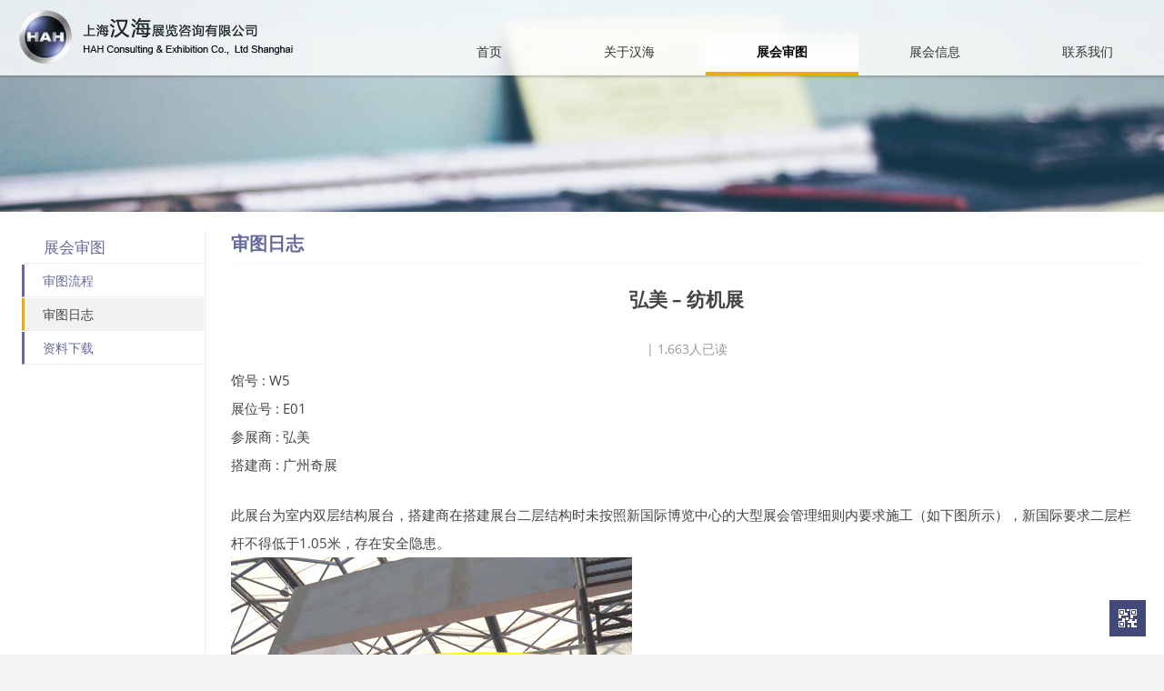

--- FILE ---
content_type: text/html; charset=UTF-8
request_url: https://www.hahchina.com/censorship/765.html
body_size: 7458
content:
<!DOCTYPE html>
<!--[if IE 7]>
<html class="ie ie7" lang="zh-Hans">
<![endif]-->
<!--[if IE 8]>
<html class="ie ie8" lang="zh-Hans">
<![endif]-->
<!--[if !(IE 7) | !(IE 8)  ]><!-->
<html lang="zh-Hans">
<!--<![endif]-->
<head>
<meta charset="UTF-8" />


<meta http-equiv="Content-Type" content="text/html; charset=utf-8" />
<meta name="viewport" content="width=device-width, initial-scale=1.0, user-scalable=no" />
<title>弘美 - 纺机展 &#8226; 上海汉海展览咨询有限公司</title>
<link rel="profile" href="http://gmpg.org/xfn/11" />
<link rel="pingback" href="https://www.hahchina.com/xmlrpc.php" />
<link href="https://www.hahchina.com/wp-content/themes/hah/favicon.ico" mce_href="https://www.hahchina.com/wp-content/themes/hah/favicon.ico" rel="bookmark" type="image/x-icon" /> 
<link href="https://www.hahchina.com/wp-content/themes/hah/favicon.ico" mce_href="https://www.hahchina.com/wp-content/themes/hah/favicon.ico" rel="icon" type="image/x-icon" /> 
<link href="https://www.hahchina.com/wp-content/themes/hah/favicon.ico" mce_href="https://www.hahchina.com/wp-content/themes/hah/favicon.ico" rel="shortcut icon" type="image/x-icon" />
<!--[if lt IE 9]>
<script src="https://www.hahchina.com/wp-content/themes/hah/js/html5.js" type="text/javascript"></script>
<script src="https://www.hahchina.com/wp-content/themes/hah/js/css3-mediaqueries.js" type="text/javascript"></script>
<![endif]-->
<meta name='robots' content='index, follow, max-image-preview:large, max-snippet:-1, max-video-preview:-1' />

	<!-- This site is optimized with the Yoast SEO plugin v26.8 - https://yoast.com/product/yoast-seo-wordpress/ -->
	<link rel="canonical" href="https://www.hahchina.com/censorship/765.html" />
	<meta property="og:locale" content="zh_CN" />
	<meta property="og:type" content="article" />
	<meta property="og:title" content="弘美 - 纺机展 &#8226; 上海汉海展览咨询有限公司" />
	<meta property="og:description" content="此展台为室内双层结构展台，搭建商在搭建展台二层结构时未按照新国际博览中心的大型展会管理细则内要求施工（如下图所 [&hellip;]" />
	<meta property="og:url" content="https://www.hahchina.com/censorship/765.html" />
	<meta property="og:site_name" content="上海汉海展览咨询有限公司" />
	<meta property="article:modified_time" content="2015-09-19T12:40:37+00:00" />
	<meta property="og:image" content="https://www.hahchina.com/wp-content/uploads/2015/09/55.jpg" />
	<meta name="twitter:card" content="summary_large_image" />
	<script type="application/ld+json" class="yoast-schema-graph">{"@context":"https://schema.org","@graph":[{"@type":"WebPage","@id":"https://www.hahchina.com/censorship/765.html","url":"https://www.hahchina.com/censorship/765.html","name":"弘美 - 纺机展 &#8226; 上海汉海展览咨询有限公司","isPartOf":{"@id":"https://www.hahchina.com/#website"},"primaryImageOfPage":{"@id":"https://www.hahchina.com/censorship/765.html#primaryimage"},"image":{"@id":"https://www.hahchina.com/censorship/765.html#primaryimage"},"thumbnailUrl":"https://www.hahchina.com/wp-content/uploads/2015/09/55.jpg","datePublished":"2015-09-19T12:40:11+00:00","dateModified":"2015-09-19T12:40:37+00:00","breadcrumb":{"@id":"https://www.hahchina.com/censorship/765.html#breadcrumb"},"inLanguage":"zh-Hans","potentialAction":[{"@type":"ReadAction","target":["https://www.hahchina.com/censorship/765.html"]}]},{"@type":"ImageObject","inLanguage":"zh-Hans","@id":"https://www.hahchina.com/censorship/765.html#primaryimage","url":"https://www.hahchina.com/wp-content/uploads/2015/09/55.jpg","contentUrl":"https://www.hahchina.com/wp-content/uploads/2015/09/55.jpg","width":441,"height":330},{"@type":"BreadcrumbList","@id":"https://www.hahchina.com/censorship/765.html#breadcrumb","itemListElement":[{"@type":"ListItem","position":1,"name":"首页","item":"https://www.hahchina.com/"},{"@type":"ListItem","position":2,"name":"弘美 &#8211; 纺机展"}]},{"@type":"WebSite","@id":"https://www.hahchina.com/#website","url":"https://www.hahchina.com/","name":"上海汉海展览咨询有限公司","description":"安全源于结构 -  上海展会审图，展台图纸审核，展览会现场安全管理","potentialAction":[{"@type":"SearchAction","target":{"@type":"EntryPoint","urlTemplate":"https://www.hahchina.com/?s={search_term_string}"},"query-input":{"@type":"PropertyValueSpecification","valueRequired":true,"valueName":"search_term_string"}}],"inLanguage":"zh-Hans"}]}</script>
	<!-- / Yoast SEO plugin. -->


<link rel="alternate" type="application/rss+xml" title="上海汉海展览咨询有限公司 &raquo; Feed" href="https://www.hahchina.com/feed" />
<link rel="alternate" type="application/rss+xml" title="上海汉海展览咨询有限公司 &raquo; 评论 Feed" href="https://www.hahchina.com/comments/feed" />
<style id='wp-img-auto-sizes-contain-inline-css' type='text/css'>
img:is([sizes=auto i],[sizes^="auto," i]){contain-intrinsic-size:3000px 1500px}
/*# sourceURL=wp-img-auto-sizes-contain-inline-css */
</style>
<link rel='stylesheet' id='twentytwelve-fonts-css' href='https://www.hahchina.com/wp-content/themes/hah/fonts/fonts-openSans.css?family=Open+Sans:400italic,700italic,400,700&#038;subset=latin,latin-ext' type='text/css' media='all' />
<link rel='stylesheet' id='twentytwelve-style-css' href='https://www.hahchina.com/wp-content/themes/hah/style.css?ver=6.9' type='text/css' media='all' />
<script type="text/javascript" src="https://www.hahchina.com/wp-content/themes/hah/js/jquery-1.11.2.min.js?ver=6.9" id="jquery-js"></script>
<link rel="https://api.w.org/" href="https://www.hahchina.com/wp-json/" /><link rel="alternate" title="JSON" type="application/json" href="https://www.hahchina.com/wp-json/wp/v2/censorship/765" /><link rel="EditURI" type="application/rsd+xml" title="RSD" href="https://www.hahchina.com/xmlrpc.php?rsd" />

<link rel='shortlink' href='https://www.hahchina.com/?p=765' />

	<script type="text/javascript">var ajaxurl = 'https://www.hahchina.com/wp-admin/admin-ajax.php';</script>

<script src="https://www.hahchina.com/wp-content/themes/hah/js/global_brain.js" type="text/javascript"></script>
<style id='global-styles-inline-css' type='text/css'>
:root{--wp--preset--aspect-ratio--square: 1;--wp--preset--aspect-ratio--4-3: 4/3;--wp--preset--aspect-ratio--3-4: 3/4;--wp--preset--aspect-ratio--3-2: 3/2;--wp--preset--aspect-ratio--2-3: 2/3;--wp--preset--aspect-ratio--16-9: 16/9;--wp--preset--aspect-ratio--9-16: 9/16;--wp--preset--color--black: #000000;--wp--preset--color--cyan-bluish-gray: #abb8c3;--wp--preset--color--white: #ffffff;--wp--preset--color--pale-pink: #f78da7;--wp--preset--color--vivid-red: #cf2e2e;--wp--preset--color--luminous-vivid-orange: #ff6900;--wp--preset--color--luminous-vivid-amber: #fcb900;--wp--preset--color--light-green-cyan: #7bdcb5;--wp--preset--color--vivid-green-cyan: #00d084;--wp--preset--color--pale-cyan-blue: #8ed1fc;--wp--preset--color--vivid-cyan-blue: #0693e3;--wp--preset--color--vivid-purple: #9b51e0;--wp--preset--gradient--vivid-cyan-blue-to-vivid-purple: linear-gradient(135deg,rgb(6,147,227) 0%,rgb(155,81,224) 100%);--wp--preset--gradient--light-green-cyan-to-vivid-green-cyan: linear-gradient(135deg,rgb(122,220,180) 0%,rgb(0,208,130) 100%);--wp--preset--gradient--luminous-vivid-amber-to-luminous-vivid-orange: linear-gradient(135deg,rgb(252,185,0) 0%,rgb(255,105,0) 100%);--wp--preset--gradient--luminous-vivid-orange-to-vivid-red: linear-gradient(135deg,rgb(255,105,0) 0%,rgb(207,46,46) 100%);--wp--preset--gradient--very-light-gray-to-cyan-bluish-gray: linear-gradient(135deg,rgb(238,238,238) 0%,rgb(169,184,195) 100%);--wp--preset--gradient--cool-to-warm-spectrum: linear-gradient(135deg,rgb(74,234,220) 0%,rgb(151,120,209) 20%,rgb(207,42,186) 40%,rgb(238,44,130) 60%,rgb(251,105,98) 80%,rgb(254,248,76) 100%);--wp--preset--gradient--blush-light-purple: linear-gradient(135deg,rgb(255,206,236) 0%,rgb(152,150,240) 100%);--wp--preset--gradient--blush-bordeaux: linear-gradient(135deg,rgb(254,205,165) 0%,rgb(254,45,45) 50%,rgb(107,0,62) 100%);--wp--preset--gradient--luminous-dusk: linear-gradient(135deg,rgb(255,203,112) 0%,rgb(199,81,192) 50%,rgb(65,88,208) 100%);--wp--preset--gradient--pale-ocean: linear-gradient(135deg,rgb(255,245,203) 0%,rgb(182,227,212) 50%,rgb(51,167,181) 100%);--wp--preset--gradient--electric-grass: linear-gradient(135deg,rgb(202,248,128) 0%,rgb(113,206,126) 100%);--wp--preset--gradient--midnight: linear-gradient(135deg,rgb(2,3,129) 0%,rgb(40,116,252) 100%);--wp--preset--font-size--small: 13px;--wp--preset--font-size--medium: 20px;--wp--preset--font-size--large: 36px;--wp--preset--font-size--x-large: 42px;--wp--preset--spacing--20: 0.44rem;--wp--preset--spacing--30: 0.67rem;--wp--preset--spacing--40: 1rem;--wp--preset--spacing--50: 1.5rem;--wp--preset--spacing--60: 2.25rem;--wp--preset--spacing--70: 3.38rem;--wp--preset--spacing--80: 5.06rem;--wp--preset--shadow--natural: 6px 6px 9px rgba(0, 0, 0, 0.2);--wp--preset--shadow--deep: 12px 12px 50px rgba(0, 0, 0, 0.4);--wp--preset--shadow--sharp: 6px 6px 0px rgba(0, 0, 0, 0.2);--wp--preset--shadow--outlined: 6px 6px 0px -3px rgb(255, 255, 255), 6px 6px rgb(0, 0, 0);--wp--preset--shadow--crisp: 6px 6px 0px rgb(0, 0, 0);}:where(.is-layout-flex){gap: 0.5em;}:where(.is-layout-grid){gap: 0.5em;}body .is-layout-flex{display: flex;}.is-layout-flex{flex-wrap: wrap;align-items: center;}.is-layout-flex > :is(*, div){margin: 0;}body .is-layout-grid{display: grid;}.is-layout-grid > :is(*, div){margin: 0;}:where(.wp-block-columns.is-layout-flex){gap: 2em;}:where(.wp-block-columns.is-layout-grid){gap: 2em;}:where(.wp-block-post-template.is-layout-flex){gap: 1.25em;}:where(.wp-block-post-template.is-layout-grid){gap: 1.25em;}.has-black-color{color: var(--wp--preset--color--black) !important;}.has-cyan-bluish-gray-color{color: var(--wp--preset--color--cyan-bluish-gray) !important;}.has-white-color{color: var(--wp--preset--color--white) !important;}.has-pale-pink-color{color: var(--wp--preset--color--pale-pink) !important;}.has-vivid-red-color{color: var(--wp--preset--color--vivid-red) !important;}.has-luminous-vivid-orange-color{color: var(--wp--preset--color--luminous-vivid-orange) !important;}.has-luminous-vivid-amber-color{color: var(--wp--preset--color--luminous-vivid-amber) !important;}.has-light-green-cyan-color{color: var(--wp--preset--color--light-green-cyan) !important;}.has-vivid-green-cyan-color{color: var(--wp--preset--color--vivid-green-cyan) !important;}.has-pale-cyan-blue-color{color: var(--wp--preset--color--pale-cyan-blue) !important;}.has-vivid-cyan-blue-color{color: var(--wp--preset--color--vivid-cyan-blue) !important;}.has-vivid-purple-color{color: var(--wp--preset--color--vivid-purple) !important;}.has-black-background-color{background-color: var(--wp--preset--color--black) !important;}.has-cyan-bluish-gray-background-color{background-color: var(--wp--preset--color--cyan-bluish-gray) !important;}.has-white-background-color{background-color: var(--wp--preset--color--white) !important;}.has-pale-pink-background-color{background-color: var(--wp--preset--color--pale-pink) !important;}.has-vivid-red-background-color{background-color: var(--wp--preset--color--vivid-red) !important;}.has-luminous-vivid-orange-background-color{background-color: var(--wp--preset--color--luminous-vivid-orange) !important;}.has-luminous-vivid-amber-background-color{background-color: var(--wp--preset--color--luminous-vivid-amber) !important;}.has-light-green-cyan-background-color{background-color: var(--wp--preset--color--light-green-cyan) !important;}.has-vivid-green-cyan-background-color{background-color: var(--wp--preset--color--vivid-green-cyan) !important;}.has-pale-cyan-blue-background-color{background-color: var(--wp--preset--color--pale-cyan-blue) !important;}.has-vivid-cyan-blue-background-color{background-color: var(--wp--preset--color--vivid-cyan-blue) !important;}.has-vivid-purple-background-color{background-color: var(--wp--preset--color--vivid-purple) !important;}.has-black-border-color{border-color: var(--wp--preset--color--black) !important;}.has-cyan-bluish-gray-border-color{border-color: var(--wp--preset--color--cyan-bluish-gray) !important;}.has-white-border-color{border-color: var(--wp--preset--color--white) !important;}.has-pale-pink-border-color{border-color: var(--wp--preset--color--pale-pink) !important;}.has-vivid-red-border-color{border-color: var(--wp--preset--color--vivid-red) !important;}.has-luminous-vivid-orange-border-color{border-color: var(--wp--preset--color--luminous-vivid-orange) !important;}.has-luminous-vivid-amber-border-color{border-color: var(--wp--preset--color--luminous-vivid-amber) !important;}.has-light-green-cyan-border-color{border-color: var(--wp--preset--color--light-green-cyan) !important;}.has-vivid-green-cyan-border-color{border-color: var(--wp--preset--color--vivid-green-cyan) !important;}.has-pale-cyan-blue-border-color{border-color: var(--wp--preset--color--pale-cyan-blue) !important;}.has-vivid-cyan-blue-border-color{border-color: var(--wp--preset--color--vivid-cyan-blue) !important;}.has-vivid-purple-border-color{border-color: var(--wp--preset--color--vivid-purple) !important;}.has-vivid-cyan-blue-to-vivid-purple-gradient-background{background: var(--wp--preset--gradient--vivid-cyan-blue-to-vivid-purple) !important;}.has-light-green-cyan-to-vivid-green-cyan-gradient-background{background: var(--wp--preset--gradient--light-green-cyan-to-vivid-green-cyan) !important;}.has-luminous-vivid-amber-to-luminous-vivid-orange-gradient-background{background: var(--wp--preset--gradient--luminous-vivid-amber-to-luminous-vivid-orange) !important;}.has-luminous-vivid-orange-to-vivid-red-gradient-background{background: var(--wp--preset--gradient--luminous-vivid-orange-to-vivid-red) !important;}.has-very-light-gray-to-cyan-bluish-gray-gradient-background{background: var(--wp--preset--gradient--very-light-gray-to-cyan-bluish-gray) !important;}.has-cool-to-warm-spectrum-gradient-background{background: var(--wp--preset--gradient--cool-to-warm-spectrum) !important;}.has-blush-light-purple-gradient-background{background: var(--wp--preset--gradient--blush-light-purple) !important;}.has-blush-bordeaux-gradient-background{background: var(--wp--preset--gradient--blush-bordeaux) !important;}.has-luminous-dusk-gradient-background{background: var(--wp--preset--gradient--luminous-dusk) !important;}.has-pale-ocean-gradient-background{background: var(--wp--preset--gradient--pale-ocean) !important;}.has-electric-grass-gradient-background{background: var(--wp--preset--gradient--electric-grass) !important;}.has-midnight-gradient-background{background: var(--wp--preset--gradient--midnight) !important;}.has-small-font-size{font-size: var(--wp--preset--font-size--small) !important;}.has-medium-font-size{font-size: var(--wp--preset--font-size--medium) !important;}.has-large-font-size{font-size: var(--wp--preset--font-size--large) !important;}.has-x-large-font-size{font-size: var(--wp--preset--font-size--x-large) !important;}
/*# sourceURL=global-styles-inline-css */
</style>
</head>

<body class="bp-legacy wp-singular censorship-template-default single single-censorship postid-765 wp-theme-hah custom-font-enabled">
<header id="masthead" class="site-header" role="banner">
<hgroup>
	<a href="https://www.hahchina.com/" title="上海汉海展览咨询有限公司" rel="home" class="site-logo"><img src="https://www.hahchina.com/wp-content/themes/hah/images/logo.webp" /></a>
	<h1 class="site-title"><a href="https://www.hahchina.com/" title="上海汉海展览咨询有限公司" rel="home">上海汉海展览咨询有限公司</a></h1>
	<h2 class="site-description">安全源于结构 &#8211;  上海展会审图，展台图纸审核，展览会现场安全管理</h2>


<nav id="site-navigation" class="main-navigation" role="navigation">
	<h3 class="menu-toggle">菜单</h3>
	<a class="assistive-text" href="#content" title="跳转到内容">跳转到内容</a>
	<div class="menu-top-menu-container"><ul id="menu-top-menu" class="nav-menu"><li id="menu-item-29" class="menu-item menu-item-type-post_type menu-item-object-page menu-item-29"><a href="https://www.hahchina.com/home">首页</a></li>
<li id="menu-item-28" class="menu-item menu-item-type-post_type menu-item-object-page menu-item-has-children menu-item-28"><a href="https://www.hahchina.com/about">关于汉海</a>
<ul class="sub-menu">
	<li id="menu-item-57" class="menu-item menu-item-type-post_type menu-item-object-page menu-item-57"><a href="https://www.hahchina.com/about">公司介绍</a></li>
	<li id="menu-item-55" class="menu-item menu-item-type-post_type menu-item-object-page menu-item-55"><a href="https://www.hahchina.com/about/equipment">先进设备</a></li>
	<li id="menu-item-56" class="menu-item menu-item-type-post_type menu-item-object-page menu-item-56"><a href="https://www.hahchina.com/about/team">团队介绍</a></li>
	<li id="menu-item-33" class="menu-item menu-item-type-post_type menu-item-object-page menu-item-33"><a href="https://www.hahchina.com/about/partner">服务场馆</a></li>
	<li id="menu-item-80" class="menu-item menu-item-type-post_type menu-item-object-page current_page_parent menu-item-80"><a href="https://www.hahchina.com/about/news">新闻中心</a></li>
</ul>
</li>
<li id="menu-item-27" class="menu-item menu-item-type-post_type menu-item-object-page menu-item-has-children menu-item-27"><a href="https://www.hahchina.com/censorships">展会审图</a>
<ul class="sub-menu">
	<li id="menu-item-587" class="menu-item menu-item-type-post_type menu-item-object-page menu-item-587"><a href="https://www.hahchina.com/censorships">审图流程</a></li>
	<li id="menu-item-58" class="menu-item menu-item-type-post_type menu-item-object-page menu-item-58"><a href="https://www.hahchina.com/censorships/log">审图日志</a></li>
	<li id="menu-item-60" class="menu-item menu-item-type-post_type menu-item-object-page menu-item-60"><a href="https://www.hahchina.com/censorships/download">资料下载</a></li>
</ul>
</li>
<li id="menu-item-583" class="menu-item menu-item-type-taxonomy menu-item-object-exhibition_category menu-item-has-children menu-item-583"><a href="https://www.hahchina.com/exhibition_category/sniec">展会信息</a>
<ul class="sub-menu">
	<li id="menu-item-392" class="menu-item menu-item-type-taxonomy menu-item-object-exhibition_category menu-item-392"><a href="https://www.hahchina.com/exhibition_category/sniec">展会日程</a></li>
	<li id="menu-item-462" class="menu-item menu-item-type-post_type menu-item-object-page menu-item-462"><a href="https://www.hahchina.com/exhibitions/album">展会相册</a></li>
</ul>
</li>
<li id="menu-item-26" class="menu-item menu-item-type-post_type menu-item-object-page menu-item-has-children menu-item-26"><a href="https://www.hahchina.com/contact-us">联系我们</a>
<ul class="sub-menu">
	<li id="menu-item-678" class="menu-item menu-item-type-post_type menu-item-object-page menu-item-678"><a href="https://www.hahchina.com/contact-us">联系信息</a></li>
	<li id="menu-item-679" class="menu-item menu-item-type-post_type menu-item-object-page menu-item-679"><a href="https://www.hahchina.com/contact-us/join-us">加入我们</a></li>
</ul>
</li>
</ul></div></nav><!-- #site-navigation -->

</hgroup>
</header><!-- #masthead --><script>
addClass(checkElement("menu-item-27"),"current-menu-item");
addClass(checkElement("menu-item-587"),"current-menu-item");
</script>
<div id="top-inner-cont" class="wrapper">
	<div id="top-inner" class="wrapper top-image">
	</div><!--head image-->
</div>

<div id="page" class="hfeed site">
	<div id="main" class="wrapper">

	<div class="sub-nav" id="subNav">
        <div id="title-about" class="sub-nav-title"><span>展会审图</span></div>
        <ul class="nav"><!--sub nav-->
        <li class="page_item page-item-19"><a href="https://www.hahchina.com/censorships">审图流程</a></li>
        <li class="page_item page-item-49"><a href="https://www.hahchina.com/censorships/log">审图日志</a></li>
<li class="page_item page-item-46"><a href="https://www.hahchina.com/censorships/download">资料下载</a></li>
        </ul>
    </div>
	<script>addClass(getElementsByClassName("page-item-49")[0],"current_page_item");</script>
	<div id="primary" class="site-content content-with-sub">
		<div id="content" role="main">

											
				<article id="post-765" class="post-765 censorship type-censorship status-publish hentry">
		

					<header class="entry-header">

						<h1 class="entry-title">审图日志</h1>
						
					</header><!-- .entry-header -->


					<div class="entry-content">
						<h1 class="entry-title">弘美 &#8211; 纺机展</h1>
						<div class="post_data post_data_inner">
							| 1,663人已读						</div><!-- .comments-link -->
						<p>
							馆号 : W5<br/>							展位号 : E01<br/>							参展商 : 弘美<br/>							搭建商 : 广州奇展<br/>						</p>
						<p>此展台为室内双层结构展台，搭建商在搭建展台二层结构时未按照新国际博览中心的大型展会管理细则内要求施工（如下图所示），新国际要求二层栏杆不得低于1.05米，存在安全隐患。<br />
<img fetchpriority="high" decoding="async" src="https://www.hahchina.com/wp-content/uploads/2015/09/55.jpg" alt="55" width="441" height="330" class="alignnone size-full wp-image-766" srcset="https://www.hahchina.com/wp-content/uploads/2015/09/55.jpg 441w, https://www.hahchina.com/wp-content/uploads/2015/09/55-140x105.jpg 140w, https://www.hahchina.com/wp-content/uploads/2015/09/55-207x155.jpg 207w" sizes="(max-width: 441px) 100vw, 441px" /><br />
搭建商在收到HAH开具的整改通知书后，立刻对过低的栏杆进行了整改，在栏杆中间安装了PVC板并在周围放置了椅子及装饰品，预防参展人员依靠于上。<br />
<img decoding="async" src="https://www.hahchina.com/wp-content/uploads/2015/09/56.jpg" alt="56" width="448" height="336" class="alignnone size-full wp-image-767" srcset="https://www.hahchina.com/wp-content/uploads/2015/09/56.jpg 448w, https://www.hahchina.com/wp-content/uploads/2015/09/56-140x105.jpg 140w, https://www.hahchina.com/wp-content/uploads/2015/09/56-207x155.jpg 207w" sizes="(max-width: 448px) 100vw, 448px" /></p>
											</div><!-- .entry-content -->

				</article><!-- #post -->



				
				<nav class="nav-single">
					<h3 class="assistive-text">文章导航</h3>
					<span class="nav-previous"><a href="https://www.hahchina.com/censorship/762.html" rel="prev"><span class="meta-nav">&laquo;</span> 江苏博大 – 埃森焊接展</a></span>
					<span class="nav-next"><a href="https://www.hahchina.com/censorship/768.html" rel="next">南星工业 – 纺机展 <span class="meta-nav">&raquo;</span></a></span>
				</nav><!-- .nav-single -->

				
<div id="comments" class="comments-area">

	
	
	
</div><!-- #comments .comments-area -->
			
		</div><!-- #content -->
	</div><!-- #primary -->
<script src="https://www.hahchina.com/wp-content/themes/hah/js/floatingSideBar.js" type="text/javascript"></script>
<script>var float1=new floatingObj(document.getElementById("subNav"));</script>
</div>
<!-- #main .wrapper -->
</div>
<!-- #page -->

<footer id="colophon" role="contentinfo">

<div class="site-info site wrapper">

<div class="footerConnect">
	<div id="footerConnect-1">联系我们</div>
	<div id="footerConnect-2">
		上海新国际博览中心 : 021-28906633 / 28906634 / 28906635
		<br/>
		国家会展中心(上海) : 021-39883620 / 39883621 / 39883622
		<br/>
		上海世博展览馆 : 021-28906633 / 28906634 / 28906635
	</div>
</div>
<a id="gsLink" href='http://www.sgs.gov.cn/lz/licenseLink.do?method=licenceView&entyId=20120420125838147' target="_blank">
	<img src='/site2010/images/gs.gif'></a>
<div class="footerContent">
	&copy;
	2026	上海汉海展览咨询有限公司版权所有 &nbsp; &nbsp;
	<br/>
	<a href="https://beian.miit.gov.cn/" target="_blank" rel="nofollow noreferrer">沪ICP备09036900号-1</a> &nbsp; &nbsp;
	<a href="http://www.becomingjenny.net" target="_blank" title="JennyStudio - WordPress二次开发专家">网站开发@JennyStudio</a>
	<div class="menu-footer-menu-container"><ul id="menu-footer-menu" class="footer-menu"><li id="menu-item-39" class="menu-item menu-item-type-post_type menu-item-object-page menu-item-39"><a href="https://www.hahchina.com/home">首页</a></li>
<li id="menu-item-38" class="menu-item menu-item-type-post_type menu-item-object-page menu-item-38"><a href="https://www.hahchina.com/about">关于汉海</a></li>
<li id="menu-item-37" class="menu-item menu-item-type-post_type menu-item-object-page menu-item-37"><a href="https://www.hahchina.com/censorships">展会审图</a></li>
<li id="menu-item-782" class="menu-item menu-item-type-taxonomy menu-item-object-exhibition_category menu-item-782"><a href="https://www.hahchina.com/exhibition_category/sniec">展会信息</a></li>
<li id="menu-item-35" class="menu-item menu-item-type-post_type menu-item-object-page menu-item-35"><a href="https://www.hahchina.com/contact-us">联系我们</a></li>
</ul></div></div>

</div>
<!-- .site-info -->

</footer>
<!-- #colophon -->

<a id="qrCode" href="###" class="hide">
<span id="qrCode_cont">
<img src="https://api.qrserver.com/v1/create-qr-code/?size=147x147&data=https://www.hahchina.com/censorship/765.html" alt="QR Code" />
<span>手机访问 微信分享</span>
</span>
</a>
<script src="https://www.hahchina.com/wp-content/themes/hah/js/returnTop.js" type="text/javascript"></script>
<a id="returnTop" href="###" onclick="scrollPosition()" class="hide">
<span id="returnTop_a"></span>
<span id="returnTop_b"></span>
</a>
<script src="https://www.hahchina.com/wp-content/themes/hah/js/navigation.js" type="text/javascript"></script>

<script src="https://www.hahchina.com/wp-content/themes/hah/js/floatTopNav.js" type="text/javascript"></script>

<script type="speculationrules">
{"prefetch":[{"source":"document","where":{"and":[{"href_matches":"/*"},{"not":{"href_matches":["/wp-*.php","/wp-admin/*","/wp-content/uploads/*","/wp-content/*","/wp-content/plugins/*","/wp-content/themes/hah/*","/*\\?(.+)"]}},{"not":{"selector_matches":"a[rel~=\"nofollow\"]"}},{"not":{"selector_matches":".no-prefetch, .no-prefetch a"}}]},"eagerness":"conservative"}]}
</script>
<script type="text/javascript" id="wp-postviews-cache-js-extra">
/* <![CDATA[ */
var viewsCacheL10n = {"admin_ajax_url":"https://www.hahchina.com/wp-admin/admin-ajax.php","nonce":"59eac0b94a","post_id":"765"};
//# sourceURL=wp-postviews-cache-js-extra
/* ]]> */
</script>
<script type="text/javascript" src="https://www.hahchina.com/wp-content/plugins/wp-postviews/postviews-cache.js?ver=1.78" id="wp-postviews-cache-js"></script>
<script type="text/javascript" src="https://www.hahchina.com/wp-content/themes/hah/js/navigation.js?ver=20140318" id="twentytwelve-navigation-js"></script>
<script>
var _hmt = _hmt || [];//百度统计user:hahchina
(function() {
  var hm = document.createElement("script");
  hm.src = "//hm.baidu.com/hm.js?16c4abfb56e2a4d79a128f9eee6d6b47";
  var s = document.getElementsByTagName("script")[0]; 
  s.parentNode.insertBefore(hm, s);
})();


//google analytic
(function(i,s,o,g,r,a,m){i['GoogleAnalyticsObject']=r;i[r]=i[r]||function(){
(i[r].q=i[r].q||[]).push(arguments)},i[r].l=1*new Date();a=s.createElement(o),
m=s.getElementsByTagName(o)[0];a.async=1;a.src=g;m.parentNode.insertBefore(a,m)
})(window,document,'script','//www.google-analytics.com/analytics.js','ga');

ga('create', 'UA-2683743-10', 'auto');
ga('send', 'pageview');

</script>

</body>
</html>

--- FILE ---
content_type: application/javascript
request_url: https://www.hahchina.com/wp-content/themes/hah/js/floatingSideBar.js
body_size: 923
content:
var SysIPad = false;
if (userAgentInfo.indexOf("iPad") > 0) { SysIPad = true; } 

function floatingObj(obj) {
	var _self=obj;
	this._self=_self;
	var floatMarginTop=80; //设置浮动物体离窗口顶部的边距

	if( (SysPC==true  ) && (SysIe==undefined || SysIe>=9) ){//目前只支持PC IE9+和现代浏览器
		if (getViewPortSize().x>600 && parseInt( window.getComputedStyle( document.getElementById("subNav") ).height ) < getViewPortSize().y-floatMarginTop ) {
			

			//初始值
			if(!_self.style.top) { _self.style.top = _self.getBoundingClientRect().top + getScrollOffsets().y + "px"; }
			_self.ori_top = _self.getBoundingClientRect().top + getScrollOffsets().y; //初始top数字

			if(!_self.style.left) {_self.style.left = _self.getBoundingClientRect().left + getScrollOffsets().x + "px"}
			_self.ori_left = _self.getBoundingClientRect().left + getScrollOffsets().x; //初始left数字

			_self.ori_position = window.getComputedStyle( _self ).position;
			if(!_self.style.position || _self.style.position!="absolute" ) _self.style.position="absolute";

			_self.ori_display = window.getComputedStyle( _self ).display;
			if(!_self.style.display || _self.style.display=="inline") _self.style.display="block";

			_self.ori_margin = window.getComputedStyle( _self ).margin;//获取初始margin
			_self.style.margin = "0"; //margin变成0后回到原位，抵消因为position变成absolute而造成的错位

			addEvent(window, "scroll", function(){
				//console.log( getScrollOffsets().y+29 >= _self.ori_top && _self.style.position!="fixed" );

				if( getScrollOffsets().y+floatMarginTop >= _self.ori_top && _self.style.position!="fixed"){
					_self.style.top= floatMarginTop +"px";
					_self.style.left=_self.ori_left+"px";
					_self.style.position="fixed";
					_self.style.margin = "0";
					_self.style.display="block"

					//console.log("Y " + _self.style.position);
				} else if( getScrollOffsets().y+floatMarginTop < _self.ori_top && _self.style.position=="fixed" ) {
					_self.style.top=_self.ori_top+"px";
					_self.style.left=_self.ori_left+"px";
					_self.style.position=_self.ori_position;
					_self.style.display=_self.ori_display;
					_self.style.margin=_self.ori_margin;
					//console.log("N " + _self.style.position);
				}

			});

			addEvent(window, "resize", function(){
				_self.style.top=_self.ori_top+"px";
				_self.style.left=_self.ori_left+"px";
				_self.style.position=_self.ori_position;
				_self.style.display=_self.ori_display;
				_self.style.margin=_self.ori_margin;

				_self.ori_top = _self.getBoundingClientRect().top + getScrollOffsets().y; //重新初始top数字
				_self.ori_left = _self.getBoundingClientRect().left + getScrollOffsets().x; //重新初始left数字
			});

		}//end if viewport
	}//end if sys

}

--- FILE ---
content_type: text/plain
request_url: https://www.google-analytics.com/j/collect?v=1&_v=j102&a=273027892&t=pageview&_s=1&dl=https%3A%2F%2Fwww.hahchina.com%2Fcensorship%2F765.html&ul=en-us%40posix&dt=%E5%BC%98%E7%BE%8E%20-%20%E7%BA%BA%E6%9C%BA%E5%B1%95%20%E2%80%A2%20%E4%B8%8A%E6%B5%B7%E6%B1%89%E6%B5%B7%E5%B1%95%E8%A7%88%E5%92%A8%E8%AF%A2%E6%9C%89%E9%99%90%E5%85%AC%E5%8F%B8&sr=1280x720&vp=1280x720&_u=IEBAAEABAAAAACAAI~&jid=1192052797&gjid=546824943&cid=1209026319.1769937813&tid=UA-2683743-10&_gid=1102594713.1769937813&_r=1&_slc=1&z=1458981864
body_size: -450
content:
2,cG-26Z3V968DM